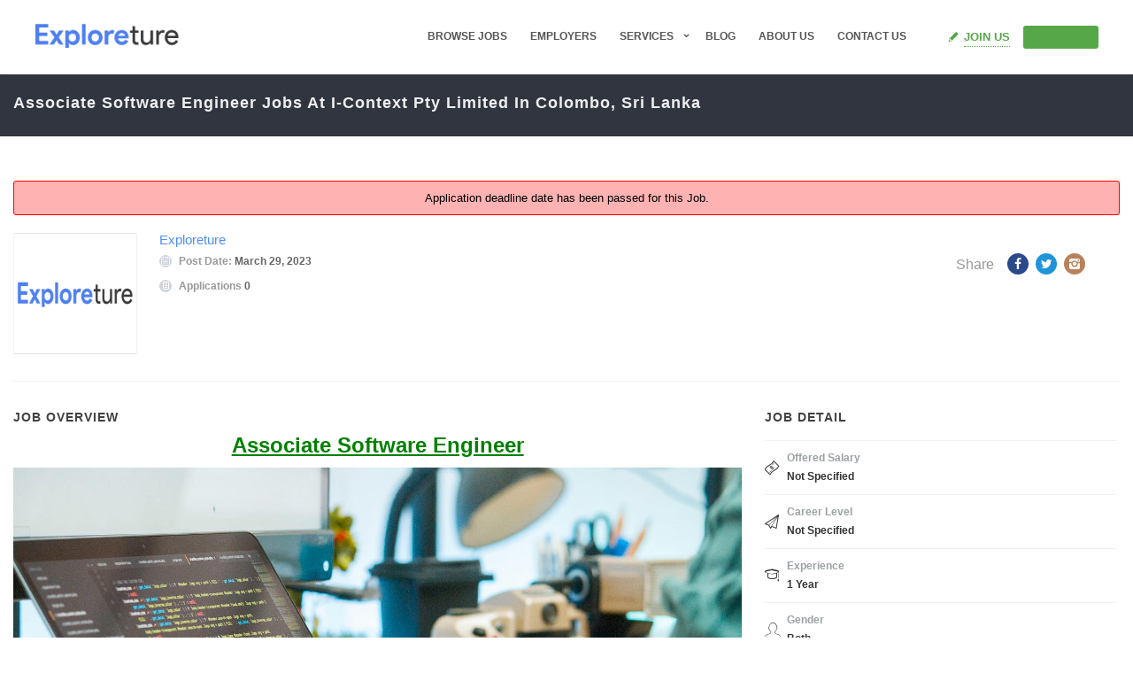

--- FILE ---
content_type: text/html; charset=UTF-8
request_url: https://www.exploreture.com/jobs/associate-software-engineer-jobs-at-i-context-pty-limited-in-colombo-sri-lanka/
body_size: 31073
content:
<!DOCTYPE html><html lang="en-US"><head><script data-no-optimize="1">var litespeed_docref=sessionStorage.getItem("litespeed_docref");litespeed_docref&&(Object.defineProperty(document,"referrer",{get:function(){return litespeed_docref}}),sessionStorage.removeItem("litespeed_docref"));</script> <meta charset="UTF-8"><link rel="profile" href="https://gmpg.org/xfn/11"><link rel="pingback" href="https://www.exploreture.com/xmlrpc.php"><link rel="shortcut icon" href="https://www.exploreture.com/wp-content/uploads/2021/03/Favicon_icon.png"><meta property="fb:app_id" content="966242223397117" /><meta property="og:title" content="Associate Software Engineer Jobs at i-Context Pty Limited in Colombo, Sri Lanka"/><meta property="og:description" content="Associate Software Engineer About the job i-Context is the pioneer eLearning ecosystem provider in Sri Lanka serving clients both at home and overseas. Our value proposition is constantly refined to differentiate ourselves and stay ahead of our competition. University graduate with one year of internship experience working on the .NET"/><meta property="og:type" content="article"/><meta property="og:url" content="https://www.exploreture.com/jobs/associate-software-engineer-jobs-at-i-context-pty-limited-in-colombo-sri-lanka/"/><meta property="og:site_name" content="Exploreture"/><meta property="og:image" content=""/><meta name="viewport" content="width=device-width, initial-scale=1.0, maximum-scale=1.0, user-scalable=0"><meta name='robots' content='index, follow, max-image-preview:large, max-snippet:-1, max-video-preview:-1' /><style>img:is([sizes="auto" i], [sizes^="auto," i]) { contain-intrinsic-size: 3000px 1500px }</style><title>Associate Software Engineer Jobs at i-Context Pty Limited in Colombo, Sri Lanka - Exploreture</title><link rel="canonical" href="https://www.exploreture.com/jobs/associate-software-engineer-jobs-at-i-context-pty-limited-in-colombo-sri-lanka/" /><meta property="og:locale" content="en_US" /><meta property="og:type" content="article" /><meta property="og:title" content="Associate Software Engineer Jobs at i-Context Pty Limited in Colombo, Sri Lanka - Exploreture" /><meta property="og:description" content="Associate Software Engineer About the job i-Context is the pioneer eLearning ecosystem provider in Sri Lanka serving clients both at home and overseas. Our value proposition is constantly refined to differentiate ourselves and stay ahead of our competition. University graduate with one year of internship experience working on the .NET framework, front-end technologies (Angular), and Azure Cloud Platform. You will be coding, testing, and implementing web-based applications and other facets of enterprise systems. Requirements: Bachelor’s degree in Computer Science, Software Engineering, or equivalent from a recognized educational institute. Hand Experience in developing enterprise-grade web applications ( 1+ Years) and preferable responsive web application. Highly proficient in .Net technology c#, ASP.Net/.Net Core, MVC, Angular/React, Authentication and Authorization Mechanisms, Knowledge of different databases, like SQL server/PostgreSQL/MySQL/Mongo DB/Cosmos DB Experience with unit testing frameworks (NUNIT) Experience of Notification and Message Broker Technologies such as FCM/Azure Notification/RabbitMQ Extensive Knowledge of working with azure services and Knowledge of Containerization (Docker) &nbsp; &nbsp; &nbsp; &nbsp; Apply Now" /><meta property="og:url" content="https://www.exploreture.com/jobs/associate-software-engineer-jobs-at-i-context-pty-limited-in-colombo-sri-lanka/" /><meta property="og:site_name" content="Exploreture" /><meta property="article:publisher" content="https://www.facebook.com/exploreture" /><meta property="og:image" content="https://miro.medium.com/v2/resize:fit:1400/0*1WkGo3XRMaIY9jHY" /><meta name="twitter:card" content="summary_large_image" /><meta name="twitter:label1" content="Est. reading time" /><meta name="twitter:data1" content="1 minute" /> <script type="application/ld+json" class="yoast-schema-graph">{"@context":"https://schema.org","@graph":[{"@type":"WebPage","@id":"https://www.exploreture.com/jobs/associate-software-engineer-jobs-at-i-context-pty-limited-in-colombo-sri-lanka/","url":"https://www.exploreture.com/jobs/associate-software-engineer-jobs-at-i-context-pty-limited-in-colombo-sri-lanka/","name":"Associate Software Engineer Jobs at i-Context Pty Limited in Colombo, Sri Lanka - Exploreture","isPartOf":{"@id":"https://www.exploreture.com/#website"},"primaryImageOfPage":{"@id":"https://www.exploreture.com/jobs/associate-software-engineer-jobs-at-i-context-pty-limited-in-colombo-sri-lanka/#primaryimage"},"image":{"@id":"https://www.exploreture.com/jobs/associate-software-engineer-jobs-at-i-context-pty-limited-in-colombo-sri-lanka/#primaryimage"},"thumbnailUrl":"https://miro.medium.com/v2/resize:fit:1400/0*1WkGo3XRMaIY9jHY","datePublished":"2023-03-29T10:00:30+00:00","dateModified":"2023-03-29T10:00:30+00:00","breadcrumb":{"@id":"https://www.exploreture.com/jobs/associate-software-engineer-jobs-at-i-context-pty-limited-in-colombo-sri-lanka/#breadcrumb"},"inLanguage":"en-US","potentialAction":[{"@type":"ReadAction","target":["https://www.exploreture.com/jobs/associate-software-engineer-jobs-at-i-context-pty-limited-in-colombo-sri-lanka/"]}]},{"@type":"ImageObject","inLanguage":"en-US","@id":"https://www.exploreture.com/jobs/associate-software-engineer-jobs-at-i-context-pty-limited-in-colombo-sri-lanka/#primaryimage","url":"https://miro.medium.com/v2/resize:fit:1400/0*1WkGo3XRMaIY9jHY","contentUrl":"https://miro.medium.com/v2/resize:fit:1400/0*1WkGo3XRMaIY9jHY"},{"@type":"BreadcrumbList","@id":"https://www.exploreture.com/jobs/associate-software-engineer-jobs-at-i-context-pty-limited-in-colombo-sri-lanka/#breadcrumb","itemListElement":[{"@type":"ListItem","position":1,"name":"Home","item":"https://www.exploreture.com/"},{"@type":"ListItem","position":2,"name":"Associate Software Engineer Jobs at i-Context Pty Limited in Colombo, Sri Lanka"}]},{"@type":"WebSite","@id":"https://www.exploreture.com/#website","url":"https://www.exploreture.com/","name":"Exploreture","description":"Explore Your Future","publisher":{"@id":"https://www.exploreture.com/#organization"},"potentialAction":[{"@type":"SearchAction","target":{"@type":"EntryPoint","urlTemplate":"https://www.exploreture.com/?s={search_term_string}"},"query-input":{"@type":"PropertyValueSpecification","valueRequired":true,"valueName":"search_term_string"}}],"inLanguage":"en-US"},{"@type":"Organization","@id":"https://www.exploreture.com/#organization","name":"Exploreture","url":"https://www.exploreture.com/","logo":{"@type":"ImageObject","inLanguage":"en-US","@id":"https://www.exploreture.com/#/schema/logo/image/","url":"https://www.exploreture.com/wp-content/uploads/2021/11/logo_new.png","contentUrl":"https://www.exploreture.com/wp-content/uploads/2021/11/logo_new.png","width":400,"height":65,"caption":"Exploreture"},"image":{"@id":"https://www.exploreture.com/#/schema/logo/image/"},"sameAs":["https://www.facebook.com/exploreture","https://www.linkedin.com/company/exploreture"]}]}</script> <link rel='dns-prefetch' href='//maps.googleapis.com' /><link rel='dns-prefetch' href='//accounts.google.com' /><link rel='dns-prefetch' href='//unpkg.com' /><link rel='dns-prefetch' href='//fonts.googleapis.com' /><link rel="alternate" type="application/rss+xml" title="Exploreture &raquo; Feed" href="https://www.exploreture.com/feed/" /><link rel="alternate" type="application/rss+xml" title="Exploreture &raquo; Comments Feed" href="https://www.exploreture.com/comments/feed/" /><link data-optimized="2" rel="stylesheet" href="https://www.exploreture.com/wp-content/litespeed/css/4ca5138ffe618532fb30fefd4308f044.css?ver=3557c" /><style id='jobcareer-custom-style-inline-inline-css' type='text/css'>.wp-jobhunt .cs-profile-contact-detail .input-filed-contact textarea {
    min-height: 98px !important;
}
.page-id-18036 .cs-icon-box.left {
    min-height: 246px;
    margin-bottom: 68px;
}
wp-jobhunt .jobs-listing a {
    font-weight: normal !important;
}

.cs-post-title h3 a, .cs-post-title h2 a {
    font: 600 Normal 14px/24px &quot;Raleway&quot;, sans-serif !important;
    letter-spacing: 1px !important;
    text-transform: capitalize!important;
   font-weight:600 !important;
   font-size:14px !important;
}

.wp-jobhunt .col-lg-2 .cs-top-recruiters img, .wp-jobhunt .col-md-2 .cs-top-recruiters img, .wp-jobhunt .col-sm-6 .cs-top-recruiters img {
    width: 60% !important;
}
.cs-subheader.align-left {
    padding-top: 10px !important;
    padding-bottom: 5px !important;
}
.cs-page-title h1 {
    text-transform: capitalize !important;
    font-weight: 600!important;
    font-size: 18px !important;
}
a.btn.large.like.applied_icon {
    background: #4d80f1;
    color: #fff;
}


ul.cs-company-jobs h5 a {
    text-transform: capitalize !important;
    font-weight: 500 !important;
    font-size:14px !important;
}
.wp-jobhunt .company-detail .cs-company-jobs li {
    padding: 10px 0 10px 0 !important;
}


@media screen and  (min-width:680px) and (max-width: 1024px){
.cs-subheader, .job-sub-header, .employer-header {
    margin-bottom: 0px !important;
}
.page-id-18044 .col-md-3 {
    display: none !important;
}
.page-id-18044 .main-section div:nth-child(2)   .col-md-6 {
    width: 100% !important;
}
.page-section {
    padding-left: 30px !important;
    padding-right: 30px !important;
}
section.cs-company-listing {
    padding-top: 40px !important;
}
section.cs-featured-jobs.list {
    padding-top: 40px !important;
}

element.style {
    background: #f3f3f3;
    min-height: !important;
    padding-top: 45px;
    padding-bottom: 30px;
}
.cs-subheader.align-left {
    padding-left: 30px;
    padding-right: 30px;
}
.page-id-18036 .cs-icon-box.left {
    margin-bottom: 30px;
}
.page-id-18052 .has-bg-color {
    margin-left: 0px !important;
}
.author aside.section-sidebar{
    width: 100% !important;
}
div#counter {
    padding-bottom: 0px !important;
}
}

@media screen and (min-width:180px) and (max-width:660px){
.page-section {
    padding: 0 15px;
}
span.author-name {
    padding-bottom: 20px;
}
.cs-subheader, .job-sub-header, .employer-header {
    margin-bottom: 0px !important;
}
.page-section.cs-page-sec-269278{
    padding-top: 0px !important;
}
.cs-page-sec-463857 {
    padding-top: 0px !important;
}
.cs-page-sec-696274{
    padding-top: 0px !important;
}
.cs-jobs-container, .cs-agent-filters, .search-area {
    padding-top: 15px !important;
}
.page-id-18036 .cs-icon-box.left {
    margin-bottom: 30px !important;
}
.cs-clinets a img {
    width: 64% !important;
}
.wp-jobhunt .employer-listing .cs-media figure img {
    width: 64% !important;
}
.wp-jobhunt .apply-buttons .cs-add-wishlist {
    min-width: 100% !important;
}
.wp-jobhunt .apply-buttons a {
    min-width: 100% !important;
}
.wp-jobhunt .apply-buttons {
    margin-bottom: 30px !important;
}
.page-id-103 .job-search-img {
    background-color: #323232;
}
.cs-subheader.align-left {
    padding-left: 15px;
    padding-right: 15px;
}
div#counter {
    padding-bottom: 0px !important;
}
}

.page-id-18044 .main-section div:nth-child(2) {
    padding-top: 0px !important;
}

.wp-jobhunt .admin-info .cs-media {
    margin-top: 12px !important;
}
.fancy-box .cs-icon-box .cs-media {
    margin: -5px 0 15px 0 !important;
}
.question-mark span{
    font-style:normal !important;
    line-height:20px  !important;
}
.footer-top {
    padding-left: 30px;
    padding-right: 30px;
}

.employer-header.dark-view {

   background-color:#fff  !important;
}

.input-filed-contact i {
    position: absolute !important;
    z-index: 999;
    top: 64px !important;
}
input.wpcf7-form-control.wpcf7-submit {
    background-color: #4d80f1 !important;
}
textarea.wpcf7-form-control.wpcf7-textarea {
    height: 120px;
}

.input-filed-contact {
    padding-left: 16px;
}

.wpcf7-not-valid-tip {
    display: inline-block !important;
}

.jobtype-btn {
  border: #4d80f1 1px solid !important;
  color: #4d80f1 !important;
}</style><style id='classic-theme-styles-inline-css' type='text/css'>/*! This file is auto-generated */
.wp-block-button__link{color:#fff;background-color:#32373c;border-radius:9999px;box-shadow:none;text-decoration:none;padding:calc(.667em + 2px) calc(1.333em + 2px);font-size:1.125em}.wp-block-file__button{background:#32373c;color:#fff;text-decoration:none}</style><style id='global-styles-inline-css' type='text/css'>:root{--wp--preset--aspect-ratio--square: 1;--wp--preset--aspect-ratio--4-3: 4/3;--wp--preset--aspect-ratio--3-4: 3/4;--wp--preset--aspect-ratio--3-2: 3/2;--wp--preset--aspect-ratio--2-3: 2/3;--wp--preset--aspect-ratio--16-9: 16/9;--wp--preset--aspect-ratio--9-16: 9/16;--wp--preset--color--black: #000000;--wp--preset--color--cyan-bluish-gray: #abb8c3;--wp--preset--color--white: #ffffff;--wp--preset--color--pale-pink: #f78da7;--wp--preset--color--vivid-red: #cf2e2e;--wp--preset--color--luminous-vivid-orange: #ff6900;--wp--preset--color--luminous-vivid-amber: #fcb900;--wp--preset--color--light-green-cyan: #7bdcb5;--wp--preset--color--vivid-green-cyan: #00d084;--wp--preset--color--pale-cyan-blue: #8ed1fc;--wp--preset--color--vivid-cyan-blue: #0693e3;--wp--preset--color--vivid-purple: #9b51e0;--wp--preset--gradient--vivid-cyan-blue-to-vivid-purple: linear-gradient(135deg,rgba(6,147,227,1) 0%,rgb(155,81,224) 100%);--wp--preset--gradient--light-green-cyan-to-vivid-green-cyan: linear-gradient(135deg,rgb(122,220,180) 0%,rgb(0,208,130) 100%);--wp--preset--gradient--luminous-vivid-amber-to-luminous-vivid-orange: linear-gradient(135deg,rgba(252,185,0,1) 0%,rgba(255,105,0,1) 100%);--wp--preset--gradient--luminous-vivid-orange-to-vivid-red: linear-gradient(135deg,rgba(255,105,0,1) 0%,rgb(207,46,46) 100%);--wp--preset--gradient--very-light-gray-to-cyan-bluish-gray: linear-gradient(135deg,rgb(238,238,238) 0%,rgb(169,184,195) 100%);--wp--preset--gradient--cool-to-warm-spectrum: linear-gradient(135deg,rgb(74,234,220) 0%,rgb(151,120,209) 20%,rgb(207,42,186) 40%,rgb(238,44,130) 60%,rgb(251,105,98) 80%,rgb(254,248,76) 100%);--wp--preset--gradient--blush-light-purple: linear-gradient(135deg,rgb(255,206,236) 0%,rgb(152,150,240) 100%);--wp--preset--gradient--blush-bordeaux: linear-gradient(135deg,rgb(254,205,165) 0%,rgb(254,45,45) 50%,rgb(107,0,62) 100%);--wp--preset--gradient--luminous-dusk: linear-gradient(135deg,rgb(255,203,112) 0%,rgb(199,81,192) 50%,rgb(65,88,208) 100%);--wp--preset--gradient--pale-ocean: linear-gradient(135deg,rgb(255,245,203) 0%,rgb(182,227,212) 50%,rgb(51,167,181) 100%);--wp--preset--gradient--electric-grass: linear-gradient(135deg,rgb(202,248,128) 0%,rgb(113,206,126) 100%);--wp--preset--gradient--midnight: linear-gradient(135deg,rgb(2,3,129) 0%,rgb(40,116,252) 100%);--wp--preset--font-size--small: 13px;--wp--preset--font-size--medium: 20px;--wp--preset--font-size--large: 36px;--wp--preset--font-size--x-large: 42px;--wp--preset--spacing--20: 0.44rem;--wp--preset--spacing--30: 0.67rem;--wp--preset--spacing--40: 1rem;--wp--preset--spacing--50: 1.5rem;--wp--preset--spacing--60: 2.25rem;--wp--preset--spacing--70: 3.38rem;--wp--preset--spacing--80: 5.06rem;--wp--preset--shadow--natural: 6px 6px 9px rgba(0, 0, 0, 0.2);--wp--preset--shadow--deep: 12px 12px 50px rgba(0, 0, 0, 0.4);--wp--preset--shadow--sharp: 6px 6px 0px rgba(0, 0, 0, 0.2);--wp--preset--shadow--outlined: 6px 6px 0px -3px rgba(255, 255, 255, 1), 6px 6px rgba(0, 0, 0, 1);--wp--preset--shadow--crisp: 6px 6px 0px rgba(0, 0, 0, 1);}:where(.is-layout-flex){gap: 0.5em;}:where(.is-layout-grid){gap: 0.5em;}body .is-layout-flex{display: flex;}.is-layout-flex{flex-wrap: wrap;align-items: center;}.is-layout-flex > :is(*, div){margin: 0;}body .is-layout-grid{display: grid;}.is-layout-grid > :is(*, div){margin: 0;}:where(.wp-block-columns.is-layout-flex){gap: 2em;}:where(.wp-block-columns.is-layout-grid){gap: 2em;}:where(.wp-block-post-template.is-layout-flex){gap: 1.25em;}:where(.wp-block-post-template.is-layout-grid){gap: 1.25em;}.has-black-color{color: var(--wp--preset--color--black) !important;}.has-cyan-bluish-gray-color{color: var(--wp--preset--color--cyan-bluish-gray) !important;}.has-white-color{color: var(--wp--preset--color--white) !important;}.has-pale-pink-color{color: var(--wp--preset--color--pale-pink) !important;}.has-vivid-red-color{color: var(--wp--preset--color--vivid-red) !important;}.has-luminous-vivid-orange-color{color: var(--wp--preset--color--luminous-vivid-orange) !important;}.has-luminous-vivid-amber-color{color: var(--wp--preset--color--luminous-vivid-amber) !important;}.has-light-green-cyan-color{color: var(--wp--preset--color--light-green-cyan) !important;}.has-vivid-green-cyan-color{color: var(--wp--preset--color--vivid-green-cyan) !important;}.has-pale-cyan-blue-color{color: var(--wp--preset--color--pale-cyan-blue) !important;}.has-vivid-cyan-blue-color{color: var(--wp--preset--color--vivid-cyan-blue) !important;}.has-vivid-purple-color{color: var(--wp--preset--color--vivid-purple) !important;}.has-black-background-color{background-color: var(--wp--preset--color--black) !important;}.has-cyan-bluish-gray-background-color{background-color: var(--wp--preset--color--cyan-bluish-gray) !important;}.has-white-background-color{background-color: var(--wp--preset--color--white) !important;}.has-pale-pink-background-color{background-color: var(--wp--preset--color--pale-pink) !important;}.has-vivid-red-background-color{background-color: var(--wp--preset--color--vivid-red) !important;}.has-luminous-vivid-orange-background-color{background-color: var(--wp--preset--color--luminous-vivid-orange) !important;}.has-luminous-vivid-amber-background-color{background-color: var(--wp--preset--color--luminous-vivid-amber) !important;}.has-light-green-cyan-background-color{background-color: var(--wp--preset--color--light-green-cyan) !important;}.has-vivid-green-cyan-background-color{background-color: var(--wp--preset--color--vivid-green-cyan) !important;}.has-pale-cyan-blue-background-color{background-color: var(--wp--preset--color--pale-cyan-blue) !important;}.has-vivid-cyan-blue-background-color{background-color: var(--wp--preset--color--vivid-cyan-blue) !important;}.has-vivid-purple-background-color{background-color: var(--wp--preset--color--vivid-purple) !important;}.has-black-border-color{border-color: var(--wp--preset--color--black) !important;}.has-cyan-bluish-gray-border-color{border-color: var(--wp--preset--color--cyan-bluish-gray) !important;}.has-white-border-color{border-color: var(--wp--preset--color--white) !important;}.has-pale-pink-border-color{border-color: var(--wp--preset--color--pale-pink) !important;}.has-vivid-red-border-color{border-color: var(--wp--preset--color--vivid-red) !important;}.has-luminous-vivid-orange-border-color{border-color: var(--wp--preset--color--luminous-vivid-orange) !important;}.has-luminous-vivid-amber-border-color{border-color: var(--wp--preset--color--luminous-vivid-amber) !important;}.has-light-green-cyan-border-color{border-color: var(--wp--preset--color--light-green-cyan) !important;}.has-vivid-green-cyan-border-color{border-color: var(--wp--preset--color--vivid-green-cyan) !important;}.has-pale-cyan-blue-border-color{border-color: var(--wp--preset--color--pale-cyan-blue) !important;}.has-vivid-cyan-blue-border-color{border-color: var(--wp--preset--color--vivid-cyan-blue) !important;}.has-vivid-purple-border-color{border-color: var(--wp--preset--color--vivid-purple) !important;}.has-vivid-cyan-blue-to-vivid-purple-gradient-background{background: var(--wp--preset--gradient--vivid-cyan-blue-to-vivid-purple) !important;}.has-light-green-cyan-to-vivid-green-cyan-gradient-background{background: var(--wp--preset--gradient--light-green-cyan-to-vivid-green-cyan) !important;}.has-luminous-vivid-amber-to-luminous-vivid-orange-gradient-background{background: var(--wp--preset--gradient--luminous-vivid-amber-to-luminous-vivid-orange) !important;}.has-luminous-vivid-orange-to-vivid-red-gradient-background{background: var(--wp--preset--gradient--luminous-vivid-orange-to-vivid-red) !important;}.has-very-light-gray-to-cyan-bluish-gray-gradient-background{background: var(--wp--preset--gradient--very-light-gray-to-cyan-bluish-gray) !important;}.has-cool-to-warm-spectrum-gradient-background{background: var(--wp--preset--gradient--cool-to-warm-spectrum) !important;}.has-blush-light-purple-gradient-background{background: var(--wp--preset--gradient--blush-light-purple) !important;}.has-blush-bordeaux-gradient-background{background: var(--wp--preset--gradient--blush-bordeaux) !important;}.has-luminous-dusk-gradient-background{background: var(--wp--preset--gradient--luminous-dusk) !important;}.has-pale-ocean-gradient-background{background: var(--wp--preset--gradient--pale-ocean) !important;}.has-electric-grass-gradient-background{background: var(--wp--preset--gradient--electric-grass) !important;}.has-midnight-gradient-background{background: var(--wp--preset--gradient--midnight) !important;}.has-small-font-size{font-size: var(--wp--preset--font-size--small) !important;}.has-medium-font-size{font-size: var(--wp--preset--font-size--medium) !important;}.has-large-font-size{font-size: var(--wp--preset--font-size--large) !important;}.has-x-large-font-size{font-size: var(--wp--preset--font-size--x-large) !important;}
:where(.wp-block-post-template.is-layout-flex){gap: 1.25em;}:where(.wp-block-post-template.is-layout-grid){gap: 1.25em;}
:where(.wp-block-columns.is-layout-flex){gap: 2em;}:where(.wp-block-columns.is-layout-grid){gap: 2em;}
:root :where(.wp-block-pullquote){font-size: 1.5em;line-height: 1.6;}</style><style id='woocommerce-inline-inline-css' type='text/css'>.woocommerce form .form-row .required { visibility: visible; }</style> <script type="litespeed/javascript" data-src="https://www.exploreture.com/wp-includes/js/jquery/jquery.min.js" id="jquery-core-js"></script> <script type="litespeed/javascript" data-src="https://maps.googleapis.com/maps/api/js?key=AIzaSyBH4K52WX3pYvb0sq7-611I04av2Bpuf3I&amp;libraries=places" id="cs_google_autocomplete_script-js"></script> <script id="cs_jobhunt_functions_js-js-extra" type="litespeed/javascript">var jobhunt_globals={"ajax_url":"https:\/\/www.exploreture.com\/wp-admin\/admin-ajax.php"};var jobhunt_functions_vars={"select_file":"Select File","add_file":"Add File","geolocation_error_msg":"Geolocation is not supported by this browser.","title":"Title","plugin_options_replace":"Current Plugin options will be replaced with the default options.","delete_backup_file":"This action will delete your selected Backup File. Are you want to continue?","valid_email_error":"Please Enter valid Email address.","shortlist":"Shortlist","shortlisted":"Shortlisted","are_you_sure":"Are you sure to do this?","cancel":"Cancel","delete":"Delete","drag_marker":"Drag this Marker","couldnt_find_coords":"Couldn't find coordinates for this place","active":"Active","applied":"Applied","inactive":"Inactive","apply_without_login":"Apply Without Login","apply_now":"Apply Now","fill_all_fields":"Please fill all required fields.","cover_length":"Cover letter length must be 10 to 500 long.","min_length":"10","max_length":"500","character_remaining":"characters remaining","number_field_invalid":"You can only enter numbers in this field.","select_job_empty_error":"Please select a job first then you can send invitation to freelancer.","reply_field_empty":"Please fill reply field."}</script> <script type="text/javascript" async defer src="https://accounts.google.com/gsi/client" id="jobhunt-google-platform-js"></script> <script type="litespeed/javascript" data-src="https://unpkg.com/jwt-decode/build/jwt-decode.js" id="jobhunt-google-decoder-js"></script> <script id="wc-add-to-cart-js-extra" type="litespeed/javascript">var wc_add_to_cart_params={"ajax_url":"\/wp-admin\/admin-ajax.php","wc_ajax_url":"\/?wc-ajax=%%endpoint%%","i18n_view_cart":"View cart","cart_url":"https:\/\/www.exploreture.com","is_cart":"","cart_redirect_after_add":"no"}</script> <script id="woocommerce-js-extra" type="litespeed/javascript">var woocommerce_params={"ajax_url":"\/wp-admin\/admin-ajax.php","wc_ajax_url":"\/?wc-ajax=%%endpoint%%","i18n_password_show":"Show password","i18n_password_hide":"Hide password"}</script> <link rel="https://api.w.org/" href="https://www.exploreture.com/wp-json/" /><link rel="EditURI" type="application/rsd+xml" title="RSD" href="https://www.exploreture.com/xmlrpc.php?rsd" /><meta name="generator" content="WordPress 6.7.4" /><meta name="generator" content="WooCommerce 10.3.7" /><link rel='shortlink' href='https://www.exploreture.com/?p=45346' /><link rel="alternate" title="oEmbed (JSON)" type="application/json+oembed" href="https://www.exploreture.com/wp-json/oembed/1.0/embed?url=https%3A%2F%2Fwww.exploreture.com%2Fjobs%2Fassociate-software-engineer-jobs-at-i-context-pty-limited-in-colombo-sri-lanka%2F" /><link rel="alternate" title="oEmbed (XML)" type="text/xml+oembed" href="https://www.exploreture.com/wp-json/oembed/1.0/embed?url=https%3A%2F%2Fwww.exploreture.com%2Fjobs%2Fassociate-software-engineer-jobs-at-i-context-pty-limited-in-colombo-sri-lanka%2F&#038;format=xml" /><meta name="google-signin-scope" content="profile email"><meta name="google-signin-client_id" content="932132301964-12rhjmkj5nqh1mc6aoeepoba8gg2n8ak.apps.googleusercontent.com">	<noscript><style>.woocommerce-product-gallery{ opacity: 1 !important; }</style></noscript><meta name="generator" content="Powered by Slider Revolution 6.5.1 - responsive, Mobile-Friendly Slider Plugin for WordPress with comfortable drag and drop interface." /> <script type="litespeed/javascript">function setREVStartSize(e){window.RSIW=window.RSIW===undefined?window.innerWidth:window.RSIW;window.RSIH=window.RSIH===undefined?window.innerHeight:window.RSIH;try{var pw=document.getElementById(e.c).parentNode.offsetWidth,newh;pw=pw===0||isNaN(pw)?window.RSIW:pw;e.tabw=e.tabw===undefined?0:parseInt(e.tabw);e.thumbw=e.thumbw===undefined?0:parseInt(e.thumbw);e.tabh=e.tabh===undefined?0:parseInt(e.tabh);e.thumbh=e.thumbh===undefined?0:parseInt(e.thumbh);e.tabhide=e.tabhide===undefined?0:parseInt(e.tabhide);e.thumbhide=e.thumbhide===undefined?0:parseInt(e.thumbhide);e.mh=e.mh===undefined||e.mh==""||e.mh==="auto"?0:parseInt(e.mh,0);if(e.layout==="fullscreen"||e.l==="fullscreen")
newh=Math.max(e.mh,window.RSIH);else{e.gw=Array.isArray(e.gw)?e.gw:[e.gw];for(var i in e.rl)if(e.gw[i]===undefined||e.gw[i]===0)e.gw[i]=e.gw[i-1];e.gh=e.el===undefined||e.el===""||(Array.isArray(e.el)&&e.el.length==0)?e.gh:e.el;e.gh=Array.isArray(e.gh)?e.gh:[e.gh];for(var i in e.rl)if(e.gh[i]===undefined||e.gh[i]===0)e.gh[i]=e.gh[i-1];var nl=new Array(e.rl.length),ix=0,sl;e.tabw=e.tabhide>=pw?0:e.tabw;e.thumbw=e.thumbhide>=pw?0:e.thumbw;e.tabh=e.tabhide>=pw?0:e.tabh;e.thumbh=e.thumbhide>=pw?0:e.thumbh;for(var i in e.rl)nl[i]=e.rl[i]<window.RSIW?0:e.rl[i];sl=nl[0];for(var i in nl)if(sl>nl[i]&&nl[i]>0){sl=nl[i];ix=i}
var m=pw>(e.gw[ix]+e.tabw+e.thumbw)?1:(pw-(e.tabw+e.thumbw))/(e.gw[ix]);newh=(e.gh[ix]*m)+(e.tabh+e.thumbh)}
if(window.rs_init_css===undefined)window.rs_init_css=document.head.appendChild(document.createElement("style"));document.getElementById(e.c).height=newh+"px";window.rs_init_css.innerHTML+="#"+e.c+"_wrapper { height: "+newh+"px }"}catch(e){console.log("Failure at Presize of Slider:"+e)}}</script> <style type="text/css" id="wp-custom-css">.wp-jobhunt .cs-listing-filters .checkbox label, ul.custom-listing li a, .cs-job-posted ul li a{
    font-size: 10px !important;
    font-weight: 200 !important;
}
ul.spatialism-sec li a {
    padding: 10px 12px 10px 10px;
}
.post-template-default .cs-post-title {
    padding-top: 40px;
}

.post-template-default .cs-main-post{
	display:none
}


@media screen and (max-width: 767px){
.table-responsive > .table > thead > tr > th, .table-responsive > .table > tbody > tr > th, .table-responsive > .table > tfoot > tr > th, .table-responsive > .table > thead > tr > td, .table-responsive > .table > tbody > tr > td, .table-responsive > .table > tfoot > tr > td {
    white-space: inherit !important;
}
.post-template-default .p-lr{
	 padding:0 25px;
}
.post-template-default .cs-blog-detail .rich-editor-text p {
    margin-bottom: 0px;
}	
.post-template-default .mobile-view {
    padding: 0px 20px 0px 20px;
    margin-left: 0 !important;
}	
.post-template-default .author .image-frame.cs-img-frame img {
    width: 76px;
}	
}
.single-post br{
	display:none;
}
.single-post .cs-blog-detail .rich-editor-text p {
    margin-bottom: 0px;
}
.single-post .p-lr{
	padding-right:15px;
}
.single-post h4 {
    line-height: 26px !important;
}
.cs-post-title h3 {
    overflow: hidden;
    display: -webkit-box;
    -webkit-line-clamp: 2;
    -webkit-box-orient: vertical;
}
.cs-inner-bolg p {
    overflow: hidden;
    display: -webkit-box;
    -webkit-line-clamp: 3;
    -webkit-box-orient: vertical;
}
ul.post-options li:nth-child(3) {
    display: none;
}
.author .image-frame.cs-img-frame img {
    width: 90px;
}
.cs-post-title h5 a {
    font-size: 15px !important;
}

.single-jobs .main-section.jobs-detail-3 .section-content {
    width: 100%;
}
.single-jobs .main-section.jobs-detail-3 .section-content a span {
    padding: 0px;
    width: 164px;
    display: inline-block;
    height: auto !important;
	  text-align: center;
    padding-top: 22px;
}

.wp-jobhunt .cs-company-jobs li .cs-text span a {
    color: #333;
    font-size: 15px;
}
a.cs-add-wishlist.tolbtn {
    width: 190px !important;
}
.author td:nth-child(1) {
    width: 100px;
}
.wp-jobhunt .apply-buttons a {
    width: 200px !important;
}

.postid-23158 .author .image-frame.cs-img-frame img {
    width: 176px;
}
.author i.icon-linkedin2 {
    background: #236d99;
    font-size: 14px;
    border-radius: 50px;
    color: #fff;
    padding: 8px;
}

.contact-info i.icon-linkedin2 {
    background: transparent;
    font-size: 14px;
    border-radius: 50px;
    color: #fff;
    padding: 0px;
}

.author i.icon-facebook7{
	 background: #2b4a8b;
	 font-size: 14px;
    border-radius: 50px;
    color: #fff;
    padding: 8px;
}
.contact-info  i.icon-facebook7{
    background: transparent;
    font-size: 14px;
    border-radius: 50px;
    color: #fff;
    padding: 0px;
}


i.icon-world{
	  background: #738a8d;
	  font-size: 14px;
    border-radius: 50px;
    color: #fff;
    padding: 8px; 	
}
#footer .widget.widget-text .widgettext address span {
    font-size: 13px;
    color: #8e9198 !important;
    display: block;
}

body, .main-section p, .mce-content-body p {
    color: #343434 !important;
}
ul.cs-company-jobs h5 a {
    font-size: 12px !important;
}

.wp-jobhunt .vacancies {
    bottom: 92px;
}

.rich-editor-text img {
    width: 100% !important;
}
.author i.icon-youtube {
    padding: 8px;
    border-radius: 200px;
    background: #f35151;
    color: #fff !important;
}

.contact-info i.icon-youtube{
    background: transparent;
    font-size: 14px;
    border-radius: 50px;
    color: #fff;
    padding: 0px;
}


a.read-more {
    display: block;
}
.loggedin-cv-apply span {
    padding: 0px;
    width: auto !important;
    display: inline-block;
    height: auto !important;
    text-align: center;
    padding-top: inherit !important;
}
.wp-jobhunt .employer-listing.simple .cs-specialism {
    display: block;
    vertical-align: middle;
    padding-left: 0px;
    line-height: 32px;
}</style></head><body class="jobs-template-default single single-jobs postid-45346 theme-jobcareer woocommerce-no-js wp-jobhunt cbp-spmenu-push"><div id="cs_alerts" class="cs_alerts" ></div><div class="wrapper wrapper_full_width"><header class="cs-default-header" id="header"><div class="main-head"><div class="navbar navbar-default navbar-static-top container"><div class="row"><div class="col-lg-2 col-md-2 col-sm-12 col-xs-12"><div class="logo">
<a href="https://www.exploreture.com">
<img data-lazyloaded="1" src="[data-uri]" width="400" height="65" data-src="https://www.exploreture.com/wp-content/uploads/2021/03/logo_new.png" style="width:170px; height: 28px;" alt="Exploreture">
</a></div></div><div class="col-lg-10 col-md-10 col-sm-12 col-xs-12 text-right"><div class="nav-right-area"><nav class="navigation"><div class="user-account visible-xs visible-sm"><div class="join-us"><i class="cs-color icon-pencil6"></i><a class="join-us" class="cs-color" data-target="#join-us" data-toggle="modal" href="#">Join Us</a><div class="modal fade" id="join-us" tabindex="-1" role="dialog" aria-labelledby="myModalLabel"><div class="modal-dialog" role="document"><div class="modal-content"><div class="modal-header">
<a class="close" data-dismiss="modal">&times;</a><h4 id="myModalLabel" class="modal-title">Sign Up</h4></div><div class="modal-body"><ul class="nav nav-tabs" role="tablist"><li role="presentation" class="active">
<a href="#candidate364630" onclick="javascript:cs_set_session('https://www.exploreture.com/wp-admin/admin-ajax.php','candidate')" role="tab" data-toggle="tab" ><i class="icon-user-add"></i>Candidate</a></li><li role="presentation" >
<a href="#employer364630" onclick="javascript:cs_set_session('https://www.exploreture.com/wp-admin/admin-ajax.php','employer')"
role="tab" data-toggle="tab" ><i class="icon-briefcase4"></i>Employer</a></li></ul><div class="tab-content"><div id="employer364630" role="tabpanel" class="employer-register tab-pane "><div id="result_125049" class="status-message"></div><script type="litespeed/javascript">jQuery("body").on("keypress","input#user_login_3125049, input#cs_user_email125049, input#cs_organization_name125049, input#cs_employer_specialisms125049, input#cs_phone_no125049",function(e){if(e.which=="13"){cs_registration_validation("https://www.exploreture.com/wp-admin/admin-ajax.php","125049");return!1}})</script><form method="post" class="wp-user-form demo_test" id="wp_signup_form_125049" enctype="multipart/form-data"><label class="user"><input type="text"   placeholder="Username"  class="form-control"  id="user_login_3125049" name="user_login125049" /></label><label class="email"><input type="text"   placeholder="Email"   id="cs_user_email125049" name="cs_user_email125049" /></label><label class="password"><input type="password"   placeholder="Password"   id="cs_password125049" name="cs_password125049" /></label><label class="orgniz"><input type="text"   placeholder="Organization Name"   id="cs_organization_name125049" name="cs_organization_name125049" /></label><input type="hidden" id="cs_user_role_type125049" class="cs-form-text cs-input" name="cs_user_role_type125049" value="employer" /><label class="phone"><input type="text"   placeholder=" Phone Number"   id="cs_phone_no125049" name="cs_phone_no125049" /></label><div class="side-by-side select-icon clearfix"><div class="select-holder"><select required data-placeholder="Please Select specialism"  class="multiple chosen-select form-control"  multiple  id="cs_employer_specialisms125049" name="cs_employer_specialisms125049[]"  style="height:110px !important;"><option value="academic-opportunities">Academic Opportunities</option><option value="accounting-finance">Accounting/Finance</option><option value="actuarial-statistics">Actuarial/Statistics</option><option value="admin-human-resources">Admin/Human Resources</option><option value="advertising">Advertising</option><option value="agriculture">Agriculture</option><option value="apparel-clothing">Apparel/Clothing</option><option value="architect-interior-design">Architect/Interior Design</option><option value="armed-forces">Armed Forces</option><option value="arts-creative-design">Arts/Creative Design</option><option value="arts-media-communications">Arts/Media/Communications</option><option value="audit-taxation">Audit &amp; Taxation</option><option value="aviation">Aviation</option><option value="b-sc-students">B.Sc. Students</option><option value="banking-financial">Banking/Financial</option><option value="biomedical">Biomedical</option><option value="biotechnology">Biotechnology</option><option value="building-construction">Building/Construction</option><option value="chemical-engineering">Chemical Engineering</option><option value="chemistry">Chemistry</option><option value="civil-construction">Civil Construction</option><option value="civil-engineering">Civil Engineering</option><option value="clerical-administrative-support">Clerical/Administrative Support</option><option value="computer-information-technology">Computer/Information Technology</option><option value="corporate-finance-investment">Corporate Finance/Investment</option><option value="customer-services">Customer Services</option><option value="customer-services-call-center">Customer Services/Call Center</option><option value="diagnosis-others">Diagnosis/Others</option><option value="digital-marketing">Digital Marketing</option><option value="electrical">Electrical</option><option value="electronics">Electronics</option><option value="engineering">Engineering</option><option value="entertainment">Entertainment</option><option value="faculty-positions">Faculty Positions</option><option value="food-tech-nutritionist">Food Tech/Nutritionist</option><option value="food-beverage-restaurant">Food/Beverage/Restaurant</option><option value="general-work">General Work</option><option value="general-cost-accounting">General/Cost Accounting</option><option value="geology-geophysics">Geology/Geophysics</option><option value="healthcare">Healthcare</option><option value="hotel-restaurant">Hotel/Restaurant</option><option value="hotel-tourism">Hotel/Tourism</option><option value="human-resources">Human Resources</option><option value="imports-exports">Imports/Exports</option><option value="industrial-engineering">Industrial Engineering</option><option value="informatics-analyst">Informatics Analyst</option><option value="informatics-specialist">Informatics Specialist</option><option value="internship">Internship</option><option value="it-software">IT -Software</option><option value="it-development">IT-Development</option><option value="it-hardware">IT-Hardware</option><option value="it-network-sys-db-admin">IT-Network/Sys/DB Admin</option><option value="it-professionals">IT-Professionals</option><option value="java-developer">Java Developer</option><option value="journalist-editors">Journalist/Editors</option><option value="logistics-supply-chain">Logistics/Supply Chain</option><option value="lowyer-legal-asst">Lowyer/Legal Asst</option><option value="maintenance">Maintenance</option><option value="manufacturing">Manufacturing</option><option value="manufacturing-manufacturing">Manufacturing</option><option value="marketing-business-dev">Marketing/Business Dev</option><option value="master-students">Master Students</option><option value="mechanical">Mechanical</option><option value="merchandising">Merchandising</option><option value="operations-engineer">Operations Engineer</option><option value="other-engineering">Other Engineering</option><option value="others">Others</option><option value="others-others">Others</option><option value="personal-care">Personal Care</option><option value="pharmacy">Pharmacy</option><option value="phd-students">PhD Students</option><option value="post-docs">Post-Docs</option><option value="practitioner-medical-asst">Practitioner/Medical Asst</option><option value="process-control">Process Control</option><option value="project-officers">Project Officers</option><option value="property-real-estate">Property/Real Estate</option><option value="pubilic-relations">Pubilic Relations</option><option value="publishing">Publishing</option><option value="purchasing-material-manegment">Purchasing/Material Manegment</option><option value="quality-assurance">Quality Assurance</option><option value="quantity-surveying">Quantity Surveying</option><option value="research-assistants">Research Assistants</option><option value="research-associates">Research Associates</option><option value="research-engineers">Research Engineers</option><option value="retail-sales">Retail Sales</option><option value="sales-corporate">Sales-Corporate</option><option value="sales-eng-tech-it">Sales-Eng/Tech/IT</option><option value="sales-financial-services">Sales-Financial Services</option><option value="sales-marketing">Sales/Marketing</option><option value="science-technology">Science &amp; Technology</option><option value="sciences">Sciences</option><option value="secretarial-executive-personal-assistant">Secretarial/Executive Personal Assistant</option><option value="services">Services</option><option value="social-services">Social Services</option><option value="software-developer">Software Developer</option><option value="system-engineering">System Engineering</option><option value="tech-helpdesk-support">Tech &amp; Helpdesk Support</option><option value="technical-support">Technical Support</option><option value="technical-systems-and-solutions">Technical Systems and solutions</option><option value="telesales-telemarketing">Telesales/Telemarketing</option><option value="top-management">Top Management</option><option value="web-services">Web Services</option></select></div></div><div class="checks-holder"><label><input type="button"   tabindex="103" onclick="javascript:cs_registration_validation('https://www.exploreture.com/wp-admin/admin-ajax.php','125049')"  class="user-submit cs-bgcolor acc-submit"  id="submitbtn907004253" name="user-submit" value="Sign Up" /><input type="hidden"     id="signin-role" name="role" value="cs_candidate" /><input type="hidden"     name="action" value="cs_registration_validation" />
</label></div></form><div class="register_content"></div></div><div role="tabpanel" class="candidate-register tab-pane active" id="candidate364630"><div id="result_652289" class="status-message"></div><script type="litespeed/javascript">jQuery("body").on("keypress","input#user_login4652289, input#cs_user_email652289, input#cs_candidate_specialisms652289, input#cs_phone_no652289",function(e){if(e.which=="13"){cs_registration_validation("https://www.exploreture.com/wp-admin/admin-ajax.php","652289");return!1}})</script><div class="login-with"><div class="footer-element comment-form-social-connect social_login_ui "><div class="social-login-errors"></div><div class="social_login_facebook_auth">
<input type="hidden"     name="client_id" value="" /><input type="hidden"     name="redirect_uri" value="https://www.exploreture.com/index.php?social-login=facebook-callback" /><input type="hidden"    data-api-error-msg="Contact site admin to provide a valid Facebook connect credentials."  name="is_fb_valid" value="" /></div><div class="social_login_twitter_auth">
<input type="hidden"     name="client_id" value="" /><input type="hidden"     name="redirect_uri" value="https://www.exploreture.com/index.php?social-login=twitter" /><input type="hidden"    data-api-error-msg="Contact site admin to provide a valid Twitter credentials."  name="is_twitter_valid" value="1" /></div><div class="social_login_google_auth">
<input type="hidden"     name="client_id" value="932132301964-12rhjmkj5nqh1mc6aoeepoba8gg2n8ak.apps.googleusercontent.com" /><input type="hidden"     name="redirect_uri" value="https://www.exploreture.com/wp-login.php?loginGoogle=1" /><input type="hidden"   data-api-error-msg="Contact site admin to provide a valid Google credentials."  name="is_google_auth" value="1" /></div><div class="social_login_linkedin_auth">
<input type="hidden"  id="ltype"    name="ltype" value="initiate" /><input type="hidden"     name="client_id" value="86r5g6wisz122d" /><input type="hidden"     name="redirect_uri" value="https://www.exploreture.com/index.php?social-login=linkedin" /><input type="hidden"   data-api-error-msg="Contact site admin to provide a valid Linkedin credentials."  name="is_linkedin_auth" value="" /></div><div class="social-media"><ul><li><a  href="javascript:void(0);" id="googlesignup4422" data-client_id="884989793352-7cb5kia89ilb8f1n6m7367k2ag47crjn.apps.googleusercontent.com" data-callback="onSuccessGooglelogin" rel="nofollow" title="google-sinin" data-original-title="google-plus" class=" gplus g_id_signin"><span class="social-mess-top gplus-social-login aaaaaaa" style="display:none">Please set API key</span><i class="icon-google"></i>Sign In With Google</a></li><script type="litespeed/javascript">element=document.getElementById('googlesignup4422')</script><li><a  href="javascript:void(0);" rel="nofollow" title="linked-in" data-original-title="linked-in" class="social_login_login_linkedin linkedin" data-applyjobid=""><span class="social-mess-top linkedin-social-login" style="display:none">Please set API key</span><i class="icon-linkedin2"></i>Sign in with linkedin</a></li></ul></div></div></div><div class="cs-separator"><span>Or</span></div><form method="post" class="wp-user-form" id="wp_signup_form_652289" enctype="multipart/form-data"><label class="user"><input type="text"   placeholder="Username"   id="user_login4652289" name="user_login652289" /></label><label class="email"><input type="text"   placeholder="Email"   id="cs_user_email652289" name="cs_user_email652289" /></label><label class="password"><input type="password"   placeholder="Password"   id="cs_password652289" name="cs_password652289" /></label><label class="phone"><input type="text"   placeholder="Phone Number"   id="cs_phone_no652289" name="cs_phone_no652289" /></label><div class="side-by-side select-icon clearfix"><div class="select-holder"><select required data-placeholder="Please Select specialism"  class="multiple chosen-select form-control"  multiple  id="cs_candidate_specialisms652289" name="cs_candidate_specialisms652289[]"  style="height:110px !important;"><option value="academic-opportunities">Academic Opportunities</option><option value="accounting-finance">Accounting/Finance</option><option value="actuarial-statistics">Actuarial/Statistics</option><option value="admin-human-resources">Admin/Human Resources</option><option value="advertising">Advertising</option><option value="agriculture">Agriculture</option><option value="apparel-clothing">Apparel/Clothing</option><option value="architect-interior-design">Architect/Interior Design</option><option value="armed-forces">Armed Forces</option><option value="arts-creative-design">Arts/Creative Design</option><option value="arts-media-communications">Arts/Media/Communications</option><option value="audit-taxation">Audit &amp; Taxation</option><option value="aviation">Aviation</option><option value="b-sc-students">B.Sc. Students</option><option value="banking-financial">Banking/Financial</option><option value="biomedical">Biomedical</option><option value="biotechnology">Biotechnology</option><option value="building-construction">Building/Construction</option><option value="chemical-engineering">Chemical Engineering</option><option value="chemistry">Chemistry</option><option value="civil-construction">Civil Construction</option><option value="civil-engineering">Civil Engineering</option><option value="clerical-administrative-support">Clerical/Administrative Support</option><option value="computer-information-technology">Computer/Information Technology</option><option value="corporate-finance-investment">Corporate Finance/Investment</option><option value="customer-services">Customer Services</option><option value="customer-services-call-center">Customer Services/Call Center</option><option value="diagnosis-others">Diagnosis/Others</option><option value="digital-marketing">Digital Marketing</option><option value="electrical">Electrical</option><option value="electronics">Electronics</option><option value="engineering">Engineering</option><option value="entertainment">Entertainment</option><option value="faculty-positions">Faculty Positions</option><option value="food-tech-nutritionist">Food Tech/Nutritionist</option><option value="food-beverage-restaurant">Food/Beverage/Restaurant</option><option value="general-work">General Work</option><option value="general-cost-accounting">General/Cost Accounting</option><option value="geology-geophysics">Geology/Geophysics</option><option value="healthcare">Healthcare</option><option value="hotel-restaurant">Hotel/Restaurant</option><option value="hotel-tourism">Hotel/Tourism</option><option value="human-resources">Human Resources</option><option value="imports-exports">Imports/Exports</option><option value="industrial-engineering">Industrial Engineering</option><option value="informatics-analyst">Informatics Analyst</option><option value="informatics-specialist">Informatics Specialist</option><option value="internship">Internship</option><option value="it-software">IT -Software</option><option value="it-development">IT-Development</option><option value="it-hardware">IT-Hardware</option><option value="it-network-sys-db-admin">IT-Network/Sys/DB Admin</option><option value="it-professionals">IT-Professionals</option><option value="java-developer">Java Developer</option><option value="journalist-editors">Journalist/Editors</option><option value="logistics-supply-chain">Logistics/Supply Chain</option><option value="lowyer-legal-asst">Lowyer/Legal Asst</option><option value="maintenance">Maintenance</option><option value="manufacturing">Manufacturing</option><option value="manufacturing-manufacturing">Manufacturing</option><option value="marketing-business-dev">Marketing/Business Dev</option><option value="master-students">Master Students</option><option value="mechanical">Mechanical</option><option value="merchandising">Merchandising</option><option value="operations-engineer">Operations Engineer</option><option value="other-engineering">Other Engineering</option><option value="others">Others</option><option value="others-others">Others</option><option value="personal-care">Personal Care</option><option value="pharmacy">Pharmacy</option><option value="phd-students">PhD Students</option><option value="post-docs">Post-Docs</option><option value="practitioner-medical-asst">Practitioner/Medical Asst</option><option value="process-control">Process Control</option><option value="project-officers">Project Officers</option><option value="property-real-estate">Property/Real Estate</option><option value="pubilic-relations">Pubilic Relations</option><option value="publishing">Publishing</option><option value="purchasing-material-manegment">Purchasing/Material Manegment</option><option value="quality-assurance">Quality Assurance</option><option value="quantity-surveying">Quantity Surveying</option><option value="research-assistants">Research Assistants</option><option value="research-associates">Research Associates</option><option value="research-engineers">Research Engineers</option><option value="retail-sales">Retail Sales</option><option value="sales-corporate">Sales-Corporate</option><option value="sales-eng-tech-it">Sales-Eng/Tech/IT</option><option value="sales-financial-services">Sales-Financial Services</option><option value="sales-marketing">Sales/Marketing</option><option value="science-technology">Science &amp; Technology</option><option value="sciences">Sciences</option><option value="secretarial-executive-personal-assistant">Secretarial/Executive Personal Assistant</option><option value="services">Services</option><option value="social-services">Social Services</option><option value="software-developer">Software Developer</option><option value="system-engineering">System Engineering</option><option value="tech-helpdesk-support">Tech &amp; Helpdesk Support</option><option value="technical-support">Technical Support</option><option value="technical-systems-and-solutions">Technical Systems and solutions</option><option value="telesales-telemarketing">Telesales/Telemarketing</option><option value="top-management">Top Management</option><option value="web-services">Web Services</option></select></div></div><input type="hidden" id="cs_user_role_type652289" class="cs-form-text cs-input" name="cs_user_role_type652289" value="candidate" /><div class="checks-holder"><label><input type="button"   tabindex="103" onclick="javascript:cs_registration_validation('https://www.exploreture.com/wp-admin/admin-ajax.php','652289')"  class="user-submit cs-bgcolor acc-submit"  id="submitbtn273718868" name="user-submit" value="Sign Up" /><input type="hidden"     id="signup-role" name="role" value="cs_candidate" /><input type="hidden"     name="action" value="cs_registration_validation" />
</label></div></form><div class="register_content"></div></div></div></div></div></div></div></div><div class="login"><a id="btn-header-main-login" data-target="#sign-in" data-toggle="modal" class="cs-login-switch cs-bgcolor visible-xs visible-sm" href="#"><i class="icon-login"></i>Sign in</a><div class="modal fade" id="sign-in" tabindex="-1" role="dialog" aria-labelledby="myModalLabel"><div class="modal-dialog" role="document"><div class="modal-content"><div class="modal-body"><div class="login-form cs-login-pbox login-form-id-652289"><div class="modal-header">
<a class="close" data-dismiss="modal">&times;</a><h4 class="modal-title">User Login</h4></div><div class="status status-message"></div><script type="litespeed/javascript">jQuery("body").on("keypress","input#user_login652289, input#user_pass652289",function(e){if(e.which=="13"){cs_user_authentication("https://www.exploreture.com/wp-admin/admin-ajax.php","652289");return!1}})</script><form method="post" class="wp-user-form webkit" id="ControlForm_652289"><label class="user"><input type="text"   tabindex="11" placeholder="Username"  class="form-control"  id="user_login652289" name="user_login" /></label><label class="password"><input type="password"   tabindex="12" size="20" onfocus="if(this.value =='Password') { this.value = ''; }" onblur="if(this.value == '') { this.value ='Password'; }"  class="form-control"  id="user_pass652289" name="user_pass" value="Password" /></label><label><input type="button"   onclick="javascript:cs_user_authentication('https://www.exploreture.com/wp-admin/admin-ajax.php','652289')"  class="cs-bgcolor"  name="user-submit" value="Log in" /><input type="hidden"     id="redirect_to" name="redirect_to" value="https://www.exploreture.com/jobs/associate-software-engineer-jobs-at-i-context-pty-limited-in-colombo-sri-lanka/" /><input type="hidden"     id="user-cookie" name="user-cookie" value="1" /><input type="hidden"     name="action" value="ajax_login" /><input type="hidden"     id="login" name="login" value="login" />
</label></form><div class="forget-password"><i class="icon-help"></i><a class="cs-forgot-switch">Forgot Password?</a></div><div class="apply-without-login"></div><div class="cs-separator"><span>Or</span></div><div class="footer-element comment-form-social-connect social_login_ui "><div class="social-login-errors"></div><div class="social_login_facebook_auth">
<input type="hidden"     name="client_id" value="" /><input type="hidden"     name="redirect_uri" value="https://www.exploreture.com/index.php?social-login=facebook-callback" /><input type="hidden"    data-api-error-msg="Contact site admin to provide a valid Facebook connect credentials."  name="is_fb_valid" value="" /></div><div class="social_login_twitter_auth">
<input type="hidden"     name="client_id" value="" /><input type="hidden"     name="redirect_uri" value="https://www.exploreture.com/index.php?social-login=twitter" /><input type="hidden"    data-api-error-msg="Contact site admin to provide a valid Twitter credentials."  name="is_twitter_valid" value="1" /></div><div class="social_login_google_auth">
<input type="hidden"     name="client_id" value="932132301964-12rhjmkj5nqh1mc6aoeepoba8gg2n8ak.apps.googleusercontent.com" /><input type="hidden"     name="redirect_uri" value="https://www.exploreture.com/wp-login.php?loginGoogle=1" /><input type="hidden"   data-api-error-msg="Contact site admin to provide a valid Google credentials."  name="is_google_auth" value="1" /></div><div class="social_login_linkedin_auth">
<input type="hidden"  id="ltype"    name="ltype" value="initiate" /><input type="hidden"     name="client_id" value="86r5g6wisz122d" /><input type="hidden"     name="redirect_uri" value="https://www.exploreture.com/index.php?social-login=linkedin" /><input type="hidden"   data-api-error-msg="Contact site admin to provide a valid Linkedin credentials."  name="is_linkedin_auth" value="" /></div><div class="social-media"><ul><li><a  href="javascript:void(0);" id="googlesignin6813" data-client_id="884989793352-7cb5kia89ilb8f1n6m7367k2ag47crjn.apps.googleusercontent.com" data-callback="onSuccessGooglelogin" rel="nofollow" title="google-sinin" data-original-title="google-plus" class=" gplus g_id_signin"><span class="social-mess-top gplus-social-login" style="display:none">Please set API key</span><i class="icon-google"></i>Sign In With Google</a></li><div id="g_id_onload" style="display:none;"
data-client_id="932132301964-12rhjmkj5nqh1mc6aoeepoba8gg2n8ak.apps.googleusercontent.com"
data-callback="onSuccessGooglelogin"></div> <script type="litespeed/javascript">function onSuccessGooglelogin(response){var responsePayload=jwt_decode(response.credential);console.log(responsePayload);var google_user_id=responsePayload.sub;var google_full_name=responsePayload.name;var google_given_name=responsePayload.given_name;var google_family_name=responsePayload.family_name;var google_image_url=responsePayload.picture;var google_email_address=responsePayload.email;var dataString='id='+google_user_id+'&full_name='+google_full_name+'&given_name='+google_given_name+'&family_name='+google_family_name+'&image_url='+google_image_url+'&email_address='+google_email_address+'&action=google_api_login';jQuery.ajax({type:"POST",url:jobhunt_globals.ajax_url,data:dataString,success:function(response){console.log(response);if(response=='Loggedin'){location.reload()}}})}
jQuery(document).on('click','.googleloginapicallback',function(){console.log('testing00000');gapi.load('auth2',function(){auth2=gapi.auth2.init({client_id:'884989793352-7cb5kia89ilb8f1n6m7367k2ag47crjn.apps.googleusercontent.com',cookiepolicy:'single_host_origin',scope:'email'});auth2.attachClickHandler(element3,{},function(googleUser){console.log('testing');var profile=googleUser.getBasicProfile();var dataString='id='+profile.getId()+'&full_name='+profile.getName()+'&given_name='+profile.getGivenName()+'&family_name='+profile.getFamilyName()+'&image_url='+profile.getImageUrl()+'&email_address='+profile.getEmail()+'&action=google_api_login';jQuery.ajax({type:"POST",url:jobhunt_globals.ajax_url,data:dataString,success:function(response){if(response=='Loggedin'){location.reload()}}})},function(error){console.log('Sign-in error',error)})})});element3=document.getElementById('googlesignin6813')</script><li><a  href="javascript:void(0);" rel="nofollow" title="linked-in" data-original-title="linked-in" class="social_login_login_linkedin linkedin" data-applyjobid=""><span class="social-mess-top linkedin-social-login" style="display:none">Please set API key</span><i class="icon-linkedin2"></i>Sign in with linkedin</a></li></ul></div></div></div></div><div class="w-apply-job" id="without-login-switch" style="display:none;">
<button type="button" class="close" data-dismiss="modal" aria-label="Close"><span aria-hidden="true">&times;</span></button><h4 class="modal-title">apply for job</h4><div class="cs-profile-contact-detail cs-contact-modal" data-adminurl="https://www.exploreture.com/wp-admin/admin-ajax.php" id="logout"><form id="apply-job-45346" class="apply-job" action="#" method="post" enctype="multipart/form-data" ><div class="apply-job-response error-msg"></div><div class="input-filed">
<label>FUll Name<span class="required">*</span></label>
<input type="text"    class="cs-required"  id="fullname_45346" name="fullname" /></div><div class="input-filed">
<label>Email<span class="required">*</span></label>
<input type="text"    class="cs-required"  id="email_45346" name="email" /></div><div class="input-filed">
<label>Phone Number<span class="required">*</span></label>
<input type="text"  onkeyup="check_number_field_validation('45346', this);"  class="cs-required"  id="phone_num45346" name="phone" /></div><div class="input-filed">
<label>Cover Letter<span class="required">*</span></label><textarea rows="5" placeholder="Write here..." onkeyup="check_character_length('45346');"  id="cover_letter_45346" name="cover_letter"></textarea><div class="length cover-letter-length"><div class="characters-holder">
<span>Min characters: 10</span>
<span>Max characters: 500</span></div><div class="remaining-characters" style="display:none;"><span>500</span> characters remaining</div></div></div><div class="input-filed"><div class="cs-img-detail resume-upload"><div class="inner-title">
<label>Your CV<span class="required">*</span></label></div><div class="upload-btn-div"><div class="dragareamain" style="padding-bottom:0px;"> <script type="text/ecmascript">jQuery(document).ready(function(){
                                                jQuery('.cs-uploadimg').change( function(e) {
                                                var img = URL.createObjectURL(e.target.files[0]);
                                                //var img = URL.createObjectURL(e.target.files[0]['type']);
                                                jQuery('#cs_candidate_cv').attr('value', img);
                                                });
                                                });</script> <div class="fileUpload uplaod-btn btn csborder-color cs-color">
<span class="cs-color">Browse</span>
<label class="browse-icon">
<input type="file"   onchange="checkName(this, 'cs_candidate_cv', 'button_action')"  class="upload cs-uploadimg cs-color csborder-color"  id="media_upload" name="media_upload" value="Browse" />                                                </label></div><div id="selecteduser-cv">
<input type="hidden"     id="cs_candidate_cv" name="cs_candidate_cv" /><div class="alert alert-dismissible user-resume" id="cs_candidate_cv_box"><div></div></div></div></div>
<span class="cs-status-msg-cv-upload">Suitable files are .doc,docx,rft,pdf &amp; .pdf</span></div></div></div><div class="submit-btn input-button-loader" id="apply_job_45346">
<a class="btn-without-login" onclick="jobhunt_add_proposal('https://www.exploreture.com/wp-admin/admin-ajax.php', '45346', this)" >
<span>
<i class="icon-briefcase4"></i>
</span>Apply Now                                    </a>
<input type="hidden"     id="post_id_45346" name="post_id" value="45346" /><input type="hidden"     id="action45346" name="action" value="cs_add_applied_job_withoutlogin_to_usermeta" />                                <a class="cs-bgcolor cs-wlogin-switch">Login Here</a><div class="apply-loader"></div></div></form></div></div><div class="content-style-form cs-forgot-pbox content-style-form-2" style="display:none;"><div class="modal-header"><h4>Forgot Password</h4>
<a class="close" data-dismiss="modal">&times;</a></div><div id="cs-result-22963897"></div><div class="login-form-id-22963897"><form class="user_form" id="wp_pass_reset_22963897" method="post" style="display:block"><div class="filed-border"><div class="input-holder">
<i class="icon-envelope4"></i>
<input type="text"  placeholder="Enter Username / Email Address..."  class="form-control user-name"  id="user_input22963897" name="user_input" /><input type="hidden"   class="form-control"   name="type" value="popup" /><input type="hidden"   class="form-control"   name="current_page_id" value="45346" /><input type="hidden"     name="home_url" value="https://www.exploreture.com" /></div></div>
<label>
<input type="submit"    class="reset_password cs-bgcolor"  name="submit" value="Send Email" />	    	</label>
<a class="cs-bgcolor cs-login-switch">Login Here</a></form><form class="user_form" id="wp_pass_lost_22963897" method="post" style="display:none"><div class="filed-border"><div class="input-holder">
<i class="icon-lock2"></i>
<input type="password"  placeholder="Enter new password"  class="form-control new-pass"  id="new_pass22963897" name="new_pass" /></div><div class="input-holder">
<i class="icon-lock2"></i>
<input type="password"  placeholder="Confirm new password"  class="form-control confirm-new-pass"  id="confirm_new_pass22963897" name="confirm_new_pass" /><input type="hidden"   class="form-control"   name="user_login" value="" /><input type="hidden"   class="form-control"   name="reset_pass_key" value="" /></div></div>
<label>
<input type="submit"    class="reset_password cs-bgcolor"  name="submit" value="Send Email" />	    	</label>
<a class="cs-bgcolor cs-login-switch">Login Here</a></form></div> <script type="litespeed/javascript">var $=jQuery;jQuery("#wp_pass_reset_22963897").submit(function(){jQuery('#cs-result-22963897').html('<i class="icon-spinner8 icon-spin"></i>').fadeIn();var input_data=$('#wp_pass_reset_22963897').serialize()+'&action=cs_get_new_pass';jQuery.ajax({type:"POST",url:"https://www.exploreture.com/wp-admin/admin-ajax.php",data:input_data,success:function(msg){jQuery('#cs-result-22963897').html(msg)}});return!1});jQuery("#wp_pass_lost_22963897").submit(function(){jQuery('#cs-result-22963897').html('<i class="icon-spinner8 icon-spin"></i>').fadeIn();var input_data=$('#wp_pass_lost_22963897').serialize()+'&action=cs_reset_pass';jQuery.ajax({type:"POST",url:"https://www.exploreture.com/wp-admin/admin-ajax.php",data:input_data,success:function(msg){jQuery('#cs-result-22963897').html(msg)}});return!1});jQuery(document).on('click','.cs-forgot-switch',function(){jQuery('.cs-login-pbox').hide();jQuery('.user-name').val('');jQuery('.new-pass').val('');jQuery('.confirm-new-pass').val('');jQuery('.cs-forgot-pbox').show();jQuery('#without-login-switch').hide()});jQuery('.user-forgot-password-page').on('click',function(e){jQuery('.user-name').val('');jQuery('.new-pass').val('');jQuery('.confirm-new-pass').val('')});jQuery(document).on('click','.cs-login-switch',function(){jQuery('.cs-forgot-pbox').hide();jQuery('.cs-login-pbox').show();jQuery('#without-login-switch').hide();jQuery('.apply-without-login').html('');jQuery('.apply-without-login').hide()})</script> </div></div></div></div></div></div><ul class="nav navbar-nav"><li id="menu-item-18154" class="menu-item  menu-item-type-post_type  menu-item-object-page"><a href="https://www.exploreture.com/browse-jobs/">Browse Jobs</a></li><li id="menu-item-18157" class="menu-item  menu-item-type-post_type  menu-item-object-page"><a href="https://www.exploreture.com/employers/">Employers</a></li><li id="menu-item-18118" class="menu-item  menu-item-type-custom  menu-item-object-custom  menu-item-has-children"><a href="#">Services</a><ul class="dropdown-menu"><li id="menu-item-18810" class="menu-item  menu-item-type-post_type  menu-item-object-page"><a href="https://www.exploreture.com/for-employer/">Services for Employers</a></li><li id="menu-item-18809" class="menu-item  menu-item-type-post_type  menu-item-object-page"><a href="https://www.exploreture.com/for-academia/">Services for Academia</a></li><li id="menu-item-18811" class="menu-item  menu-item-type-post_type  menu-item-object-page"><a href="https://www.exploreture.com/for-job-seeker/">Services for Candidates</a></li></ul></li><li id="menu-item-18151" class="menu-item  menu-item-type-post_type  menu-item-object-page"><a href="https://www.exploreture.com/blog/">Blog</a></li><li id="menu-item-18145" class="menu-item  menu-item-type-post_type  menu-item-object-page"><a href="https://www.exploreture.com/about-us/">About Us</a></li><li id="menu-item-18709" class="menu-item  menu-item-type-post_type  menu-item-object-page"><a href="https://www.exploreture.com/contact-us/">Contact Us</a></li><li class="cs-login-area hidden-xs hidden-sm"><div class="cs-loginsec"><ul class="cs-drp-dwn"><li><div class="user-account "><div class="join-us"><i class="cs-color icon-pencil6"></i><a class="join-us" class="cs-color" data-target="#join-us" data-toggle="modal" href="#">Join Us</a><div class="login"><a id="btn-header-main-login" data-target="#sign-in" data-toggle="modal" class="cs-login-switch cs-bgcolor " href="#"><i class="icon-login"></i>Sign in</a></li></ul></div></li></ul></nav></div></div></div></div></div></header><div class="cs-subheader align-left  " style="background: #313540; min-height:!important; padding-top:45px; padding-bottom:30px;  "><div class="container"><div class="cs-page-title"><h1 style="color:#efefef !important">Associate Software Engineer Jobs at i-Context Pty Limited in Colombo, Sri Lanka</h1></div></div></div><div class="main-section"><div class="content-area" id="primary"><main class="site-main" id="main"><article class="post-1 post type-post status-publish format-standard hentry category-uncategorized"><div class="cs_alerts" ></div><div class="main-section jobs-detail-3"><div class="page-section"><div class="container"><div class="row"><div class="section-fullwidtht col-lg-12 col-md-12 col-sm-12 col-xs-12"><div class="row"><div class="col-lg-12 col-md-12 col-sm-12 col-xs-12"><div class="expired-job-notice">
<span>Application deadline date has been passed for this Job.</span></div><div class="jobs-info"><div class="cs-media"><figure><a href="https://www.exploreture.com/employer/exploreture-2/"><img data-lazyloaded="1" src="[data-uri]" width="180" height="135" data-src="https://www.exploreture.com/wp-content/uploads/wp-jobhunt-users/explorcture-profile-180x135.png" alt="" /></a></figure></div><div class="cs-text"><strong>Exploreture</strong><ul class="post-options"><li><i class="icon-calendar5"></i>Post Date:  <span>March 29, 2023</span></li><li><i class="icon-text"></i>Applications <span>0</span></li><li><i class="icon-eye7"></i>Views<span> 124</span></li></ul></div><div class="social-media"><span>Share</span><ul><li><a class="addthis_button_facebook" data-original-title="Facebook"><i class="icon-facebook2"></i></a></li><li><a class="addthis_button_twitter" data-original-title="twitter"><i class="icon-twitter2"></i></a></li><li><a class="addthis_button_instagram" data-original-title="Instagram"><i class="icon-instagram4"></i></a></li><li><a class="cs-more addthis_button_compact at300m"></a></li></ul></div></div></div></div></div></div></div></div><div class="page-section"><div class="container"><div class="row"><div class="section-content col-lg-8 col-md-8 col-sm-12 col-xs-12"><div class="row"><div class="col-lg-8 col-md-8 col-sm-12 col-xs-12 col-xs-12"><div class="rich-editor-text"><h6>Job Overview</h6><p style="text-align: center"><span style="color: #008000"><strong><span style="text-decoration: underline"><span style="font-size: 18pt">Associate Software Engineer</span></span></strong></span></p><p><img data-lazyloaded="1" src="[data-uri]" width="1400" height="933" decoding="async" data-src="https://miro.medium.com/v2/resize:fit:1400/0*1WkGo3XRMaIY9jHY" alt="How To Develop Your Problem Solving Skills | by Omar Rabbolini | Level Up  Coding" /></p><p class="text-heading-large mb4"><span style="text-decoration: underline"><strong><span style="color: #003366;text-decoration: underline">About the job</span></strong></span></p><p>i-Context is the pioneer eLearning ecosystem provider in Sri Lanka serving clients both at home and overseas. Our value proposition is constantly refined to differentiate ourselves and stay ahead of our competition.</p><p>University graduate with one year of internship experience working on the .NET framework, front-end technologies (Angular), and Azure Cloud Platform. You will be coding, testing, and implementing web-based applications and other facets of enterprise systems.</p><p><span style="text-decoration: underline"><span style="color: #003366"><strong>Requirements:</strong></span></span></p><ul><li>Bachelor’s degree in Computer Science, Software Engineering, or equivalent from a recognized educational institute.</li><li>Hand Experience in developing enterprise-grade web applications ( 1+ Years) and preferable responsive web application.</li><li>Highly proficient in .Net technology c#, ASP.Net/.Net Core, MVC, Angular/React, Authentication and Authorization Mechanisms,</li><li>Knowledge of different databases, like SQL server/PostgreSQL/MySQL/Mongo DB/Cosmos DB</li><li>Experience with unit testing frameworks (NUNIT)</li><li>Experience of Notification and Message Broker Technologies such as FCM/Azure Notification/RabbitMQ</li><li>Extensive Knowledge of working with azure services and Knowledge of Containerization (Docker)</li></ul><p>&nbsp;</p><p>&nbsp;</p><p>&nbsp;</p><p>&nbsp;</p><p style="text-align: center"><a href="https://www.linkedin.com/jobs/view/3238370235/?alternateChannel=search&amp;refId=Fop03ruiEoCOT5zHPTbokA%3D%3D&amp;trackingId=Ha7tOYo5dDm%2Bqv%2BOkE5RRg%3D%3D"><span style="color: #ffffff;background-color: #800080"><strong>Apply Now</strong></span></a></p></div></div><div class="col-lg-4 col-md-4 col-sm-12 col-xs-12"><div class="jobs-detail-listing"><h6>Job Detail</h6><ul class="row"><li class="col-lg-12 col-md-12 col-sm-12 col-xs-12"><div class="listing-inner">
<i class="icon-banknote"></i><div class="cs-text">
<span>    Offered Salary</span><strong>Not Specified</strong></div></div></li><li class="col-lg-12 col-md-12 col-sm-12 col-xs-12"><div class="listing-inner">
<i class="icon-paperplane2"></i><div class="cs-text">
<span>    Career Level</span><strong>Not Specified</strong></div></div></li><li class="col-lg-12 col-md-12 col-sm-12 col-xs-12"><div class="listing-inner">
<i class="icon-study"></i><div class="cs-text">
<span>    Experience</span><strong>1 Year</strong></div></div></li><li class="col-lg-12 col-md-12 col-sm-12 col-xs-12"><div class="listing-inner">
<i class="icon-profile-male"></i><div class="cs-text">
<span>    Gender</span><strong>Both</strong></div></div></li><li class="col-lg-12 col-md-12 col-sm-12 col-xs-12"><div class="listing-inner">
<i class="icon-linegraph"></i><div class="cs-text">
<span>    INDUSTRY</span><strong>Computer and technology</strong></div></div></li><li class="col-lg-12 col-md-12 col-sm-12 col-xs-12"><div class="listing-inner">
<i class="icon-graduation"></i><div class="cs-text">
<span>    Qualification</span><strong>Professional qualification</strong></div></div></li><li class="col-lg-12 col-md-12 col-sm-12"><div class="listing-inner"></div></li></ul></div><div class="apply-buttons">
<a href="javascript:void(0);" class="cs-add-wishlist" onclick="trigger_func('#btn-header-main-login');"><i class="icon-heart-o"></i>Shortlist </a>
<a href="javascript:void(0);" class="btn large like applied_icon" onclick="trigger_func('#btn-header-main-login',45346);">
<i class="icon-briefcase4"></i>Apply Now</a>
<a class="btn large linkedin social_login_login_linkedin" href="#" data-applyjobid="45346"><div data-applyjobid="45346" class="linkedin_jobid_apply"></div><i class="icon-linkedin4"></i>Apply with Linkedin                                                        </a>
<a class="btn large facebook social_login_login_facebook_apply" href="#" data-applyjobid="45346"><div data-applyjobid="45346" class="facebook_jobid_apply"></div><i class="icon-facebook"></i>Apply with Facebook</a>                                                                                                        <span>Never pay anyone for job application test or interview.</span></div></div></div><div class="cs-content-holder"><section class="cs-featured-jobs list"><div class="featured-holder"></div></section></div></div><div class="section-sidebar col-lg-4 col-md-4 col-sm-12 col-xs-12"></div></div></div></div></div></article></main></div></div><div class="clearfix"></div><footer id="footer" ><div class="cs-footer footer-v1 default-footer"><div class="footer-top"><div class="container"><div class="row"><div class="col-lg-4  col-md-4  col-sm-6 col-xs-12"><div class="widget widget-newsletter fancy"><div class="widget-title"><h5>NEWSLETTER</h5></div><div class="fieldset"><p>Subscribe to get a weekly updated newsletter about new candidates, new jobs, and the latest news on exploreture.com</p><form action="javascript:jobcareer_mailchimp_submit('https://www.exploreture.com/wp-content/themes/jobcareer','2','https://www.exploreture.com/wp-admin/admin-ajax.php')" id="mcform_2" class="cs-mailchimp" method="post"><div class="clear"></div><input type="hidden"     id="cs_list_id" name="cs_list_id" value="0" /></li></ul><input type="text"   onblur="if (this.value == '') {this.value = 'Enter your email address';}" onfocus="if (this.value == 'Enter your email address') {this.value = '';}"  class="txt-bar vsmall"  id="mc_email" name="mc_email" value="Enter your email address" /></li></ul>		    	<label>
<button type="submit" value="Submit"><i class="icon-angle-right"></i></button>
</label></form><div id="newsletter_mess_2" style="display:none" class="cs-error-msg"></div></div></div></div><div class="col-lg-4  col-md-4  col-sm-6 col-xs-12"><div class="widget widget_nav_menu"><div class="widget-title"><h5>Frequently Asked Questions</h5></div><div class="menu-footer-menu-container"><ul id="menu-footer-menu" class="menu"><li class="menu-item menu-item-type-post_type menu-item-object-page menu-item-18406"><a href="https://www.exploreture.com/privacy-policy-2/">Privacy policy</a></li><li class="menu-item menu-item-type-post_type menu-item-object-page menu-item-18604"><a href="https://www.exploreture.com/benefits-as-a-company/">For Companies</a></li><li class="menu-item menu-item-type-post_type menu-item-object-page menu-item-18407"><a href="https://www.exploreture.com/security-policy/">Security policy</a></li><li class="menu-item menu-item-type-post_type menu-item-object-page menu-item-18603"><a href="https://www.exploreture.com/benefits-as-a-candidate/">For Candidates</a></li><li class="menu-item menu-item-type-post_type menu-item-object-page menu-item-18408"><a href="https://www.exploreture.com/faq/">FAQ</a></li></ul></div></div></div><div class="col-lg-4  col-md-4  col-sm-6 col-xs-12"><div class="widget widget-text widget-contact-information"><div class="contact-info"><div class="widget-title"><h5>CONTACT US</h5></div><div class="widgettext">
<address>
<span>Address : Building, 3rd Floor, No, GPD, 58, Srimath Anagarika Dharmapala Mawatha, Colombo</span><span>Telephone : (+94)  117 146 281</span>                                                            <span>
E-mail : <a href="mailto:info@exploreture.com">info@exploreture.com</a>                                </span>
</address><ul class="social-media"><li><a href="https://fb.me/exploreture" data-original-title="facebook"><i class="icon-facebook7"></i></a></li><li><a href="https://twitter.com/exploreture" data-original-title="twitter"><i class=" icon-twitter6"></i></a></li><li><a href="https://www.linkedin.com/company/exploreture" data-original-title="linkedin"><i class="icon-linkedin2"></i></a></li><li><a href="https://www.instagram.com/info.exploreture/" data-original-title="instagram"><i class="icon-instagram"></i></a></li><li><a href="https://www.youtube.com/channel/UCaWj61E5nSH7S3BQl7KBsYA" data-original-title="youtube"><i class="icon-youtube"></i></a></li></ul></div></div></div></div></div></div></div><div style="background-color:#1e1f21;" class="cs-copyright"><div class="container"><div class="cs-copyright-area"><div class="row"><div class="col-lg-9 col-md-9 col-sm-12 col-xs-12"><span class="footer-logo"> <a href="" target="_blank"><img data-lazyloaded="1" src="[data-uri]" width="155" height="34" data-src="https://www.exploreture.com/wp-content/uploads/2021/03/footer-logo-new2.png" alt="Exploreture"/></a></span><div class="footer-links">
© 2021 Exploreture All rights reserved.</div></div><div class="col-md-3"><div class="back-to-top">
<a href="javascript:void(0);" style="color:#fff;">Back to top<i class="icon-arrow-up7"></i></a></div></div></div></div></div></div></div></footer> <script type="litespeed/javascript">var $=jQuery;$.post("https://graph.facebook.com",{id:"https://www.exploreture.com/jobs/associate-software-engineer-jobs-at-i-context-pty-limited-in-colombo-sri-lanka/",scrape:!0},function(response){console.log(response)});var fbxhr=new XMLHttpRequest();fbxhr.open("POST","https://graph.facebook.com",!0);fbxhr.setRequestHeader("Content-type","application/x-www-form-urlencoded");fbxhr.send("id=https://www.exploreture.com/jobs/associate-software-engineer-jobs-at-i-context-pty-limited-in-colombo-sri-lanka/&scrape=true")</script> </div> <script type="litespeed/javascript">window.RS_MODULES=window.RS_MODULES||{};window.RS_MODULES.modules=window.RS_MODULES.modules||{};window.RS_MODULES.defered=!1;window.RS_MODULES.waiting=["main","parallax","video","slideanims","actions","layeranimation","navigation","carousel","panzoom"];window.RS_MODULES.moduleWaiting=window.RS_MODULES.moduleWaiting||{};window.RS_MODULES.type='compiled'</script> <input type="hidden"     id="social_login_form_uri" name="cs_" value="https://www.exploreture.com/wp-login.php" /><link rel="preload" as="font" id="rs-icon-set-revicon-woff" href="https://www.exploreture.com/wp-content/plugins/revslider/public/assets/fonts/revicons/revicons.woff?5510888" type="font/woff" crossorigin="anonymous" media="all" /> <script type="litespeed/javascript">(function(){var c=document.body.className;c=c.replace(/woocommerce-no-js/,'woocommerce-js');document.body.className=c})()</script> <style id='rs-plugin-settings-inline-css' type='text/css'>#rs-demo-id {}</style> <script id="jobhunt-jobs-importer-script-js-extra" type="litespeed/javascript">var jobhunt_globals={"ajax_url":"https:\/\/www.exploreture.com\/wp-admin\/admin-ajax.php"}</script> <script type="litespeed/javascript" data-src="https://www.exploreture.com/wp-content/plugins/wp-jobhunt/assets/scripts/chosen.jquery.js" id="cs_chosen_jquery_js-js"></script> <script id="cs_exra_functions_js-js-extra" type="litespeed/javascript">var cs_vars={"currency_sign":"$","currency_position":"left","there_is_prob":"There is some Problem.","oops_nothing_found":"Oops, nothing found!","title":"Title"}</script> <script id="cs_functions_js-js-extra" type="litespeed/javascript">var cs_func_vars={"more":"More","name_error":"Please Fill in Name.","email_error":"Please Enter Email.","valid_email_error":"Please Enter valid Email address.","subject_error":"Please Fill in Subject.","msg_error":"Please Fill in Message."}</script> <script id="wp-i18n-js-after" type="litespeed/javascript">wp.i18n.setLocaleData({'text direction\u0004ltr':['ltr']})</script> <script id="contact-form-7-js-before" type="litespeed/javascript">var wpcf7={"api":{"root":"https:\/\/www.exploreture.com\/wp-json\/","namespace":"contact-form-7\/v1"},"cached":1}</script> <script id="jobhunt-notifications-js-js-extra" type="litespeed/javascript">var jobhunt_notifications={"ajax_url":"https:\/\/www.exploreture.com\/wp-admin\/admin-ajax.php","security":"2614d531dc"}</script> <script id="wc-order-attribution-js-extra" type="litespeed/javascript">var wc_order_attribution={"params":{"lifetime":1.0e-5,"session":30,"base64":!1,"ajaxurl":"https:\/\/www.exploreture.com\/wp-admin\/admin-ajax.php","prefix":"wc_order_attribution_","allowTracking":!0},"fields":{"source_type":"current.typ","referrer":"current_add.rf","utm_campaign":"current.cmp","utm_source":"current.src","utm_medium":"current.mdm","utm_content":"current.cnt","utm_id":"current.id","utm_term":"current.trm","utm_source_platform":"current.plt","utm_creative_format":"current.fmt","utm_marketing_tactic":"current.tct","session_entry":"current_add.ep","session_start_time":"current_add.fd","session_pages":"session.pgs","session_count":"udata.vst","user_agent":"udata.uag"}}</script> <script type="litespeed/javascript" data-src="https://s7.addthis.com/js/250/addthis_widget.js#pubid=xa-4e4412d954dccc64" id="cs_addthis-js"></script> <div class="user-account form-user-account"><div class="sign-in-popup"></div><div class="join-us sign-up-popup"></div></div> <script data-no-optimize="1">window.lazyLoadOptions=Object.assign({},{threshold:300},window.lazyLoadOptions||{});!function(t,e){"object"==typeof exports&&"undefined"!=typeof module?module.exports=e():"function"==typeof define&&define.amd?define(e):(t="undefined"!=typeof globalThis?globalThis:t||self).LazyLoad=e()}(this,function(){"use strict";function e(){return(e=Object.assign||function(t){for(var e=1;e<arguments.length;e++){var n,a=arguments[e];for(n in a)Object.prototype.hasOwnProperty.call(a,n)&&(t[n]=a[n])}return t}).apply(this,arguments)}function o(t){return e({},at,t)}function l(t,e){return t.getAttribute(gt+e)}function c(t){return l(t,vt)}function s(t,e){return function(t,e,n){e=gt+e;null!==n?t.setAttribute(e,n):t.removeAttribute(e)}(t,vt,e)}function i(t){return s(t,null),0}function r(t){return null===c(t)}function u(t){return c(t)===_t}function d(t,e,n,a){t&&(void 0===a?void 0===n?t(e):t(e,n):t(e,n,a))}function f(t,e){et?t.classList.add(e):t.className+=(t.className?" ":"")+e}function _(t,e){et?t.classList.remove(e):t.className=t.className.replace(new RegExp("(^|\\s+)"+e+"(\\s+|$)")," ").replace(/^\s+/,"").replace(/\s+$/,"")}function g(t){return t.llTempImage}function v(t,e){!e||(e=e._observer)&&e.unobserve(t)}function b(t,e){t&&(t.loadingCount+=e)}function p(t,e){t&&(t.toLoadCount=e)}function n(t){for(var e,n=[],a=0;e=t.children[a];a+=1)"SOURCE"===e.tagName&&n.push(e);return n}function h(t,e){(t=t.parentNode)&&"PICTURE"===t.tagName&&n(t).forEach(e)}function a(t,e){n(t).forEach(e)}function m(t){return!!t[lt]}function E(t){return t[lt]}function I(t){return delete t[lt]}function y(e,t){var n;m(e)||(n={},t.forEach(function(t){n[t]=e.getAttribute(t)}),e[lt]=n)}function L(a,t){var o;m(a)&&(o=E(a),t.forEach(function(t){var e,n;e=a,(t=o[n=t])?e.setAttribute(n,t):e.removeAttribute(n)}))}function k(t,e,n){f(t,e.class_loading),s(t,st),n&&(b(n,1),d(e.callback_loading,t,n))}function A(t,e,n){n&&t.setAttribute(e,n)}function O(t,e){A(t,rt,l(t,e.data_sizes)),A(t,it,l(t,e.data_srcset)),A(t,ot,l(t,e.data_src))}function w(t,e,n){var a=l(t,e.data_bg_multi),o=l(t,e.data_bg_multi_hidpi);(a=nt&&o?o:a)&&(t.style.backgroundImage=a,n=n,f(t=t,(e=e).class_applied),s(t,dt),n&&(e.unobserve_completed&&v(t,e),d(e.callback_applied,t,n)))}function x(t,e){!e||0<e.loadingCount||0<e.toLoadCount||d(t.callback_finish,e)}function M(t,e,n){t.addEventListener(e,n),t.llEvLisnrs[e]=n}function N(t){return!!t.llEvLisnrs}function z(t){if(N(t)){var e,n,a=t.llEvLisnrs;for(e in a){var o=a[e];n=e,o=o,t.removeEventListener(n,o)}delete t.llEvLisnrs}}function C(t,e,n){var a;delete t.llTempImage,b(n,-1),(a=n)&&--a.toLoadCount,_(t,e.class_loading),e.unobserve_completed&&v(t,n)}function R(i,r,c){var l=g(i)||i;N(l)||function(t,e,n){N(t)||(t.llEvLisnrs={});var a="VIDEO"===t.tagName?"loadeddata":"load";M(t,a,e),M(t,"error",n)}(l,function(t){var e,n,a,o;n=r,a=c,o=u(e=i),C(e,n,a),f(e,n.class_loaded),s(e,ut),d(n.callback_loaded,e,a),o||x(n,a),z(l)},function(t){var e,n,a,o;n=r,a=c,o=u(e=i),C(e,n,a),f(e,n.class_error),s(e,ft),d(n.callback_error,e,a),o||x(n,a),z(l)})}function T(t,e,n){var a,o,i,r,c;t.llTempImage=document.createElement("IMG"),R(t,e,n),m(c=t)||(c[lt]={backgroundImage:c.style.backgroundImage}),i=n,r=l(a=t,(o=e).data_bg),c=l(a,o.data_bg_hidpi),(r=nt&&c?c:r)&&(a.style.backgroundImage='url("'.concat(r,'")'),g(a).setAttribute(ot,r),k(a,o,i)),w(t,e,n)}function G(t,e,n){var a;R(t,e,n),a=e,e=n,(t=Et[(n=t).tagName])&&(t(n,a),k(n,a,e))}function D(t,e,n){var a;a=t,(-1<It.indexOf(a.tagName)?G:T)(t,e,n)}function S(t,e,n){var a;t.setAttribute("loading","lazy"),R(t,e,n),a=e,(e=Et[(n=t).tagName])&&e(n,a),s(t,_t)}function V(t){t.removeAttribute(ot),t.removeAttribute(it),t.removeAttribute(rt)}function j(t){h(t,function(t){L(t,mt)}),L(t,mt)}function F(t){var e;(e=yt[t.tagName])?e(t):m(e=t)&&(t=E(e),e.style.backgroundImage=t.backgroundImage)}function P(t,e){var n;F(t),n=e,r(e=t)||u(e)||(_(e,n.class_entered),_(e,n.class_exited),_(e,n.class_applied),_(e,n.class_loading),_(e,n.class_loaded),_(e,n.class_error)),i(t),I(t)}function U(t,e,n,a){var o;n.cancel_on_exit&&(c(t)!==st||"IMG"===t.tagName&&(z(t),h(o=t,function(t){V(t)}),V(o),j(t),_(t,n.class_loading),b(a,-1),i(t),d(n.callback_cancel,t,e,a)))}function $(t,e,n,a){var o,i,r=(i=t,0<=bt.indexOf(c(i)));s(t,"entered"),f(t,n.class_entered),_(t,n.class_exited),o=t,i=a,n.unobserve_entered&&v(o,i),d(n.callback_enter,t,e,a),r||D(t,n,a)}function q(t){return t.use_native&&"loading"in HTMLImageElement.prototype}function H(t,o,i){t.forEach(function(t){return(a=t).isIntersecting||0<a.intersectionRatio?$(t.target,t,o,i):(e=t.target,n=t,a=o,t=i,void(r(e)||(f(e,a.class_exited),U(e,n,a,t),d(a.callback_exit,e,n,t))));var e,n,a})}function B(e,n){var t;tt&&!q(e)&&(n._observer=new IntersectionObserver(function(t){H(t,e,n)},{root:(t=e).container===document?null:t.container,rootMargin:t.thresholds||t.threshold+"px"}))}function J(t){return Array.prototype.slice.call(t)}function K(t){return t.container.querySelectorAll(t.elements_selector)}function Q(t){return c(t)===ft}function W(t,e){return e=t||K(e),J(e).filter(r)}function X(e,t){var n;(n=K(e),J(n).filter(Q)).forEach(function(t){_(t,e.class_error),i(t)}),t.update()}function t(t,e){var n,a,t=o(t);this._settings=t,this.loadingCount=0,B(t,this),n=t,a=this,Y&&window.addEventListener("online",function(){X(n,a)}),this.update(e)}var Y="undefined"!=typeof window,Z=Y&&!("onscroll"in window)||"undefined"!=typeof navigator&&/(gle|ing|ro)bot|crawl|spider/i.test(navigator.userAgent),tt=Y&&"IntersectionObserver"in window,et=Y&&"classList"in document.createElement("p"),nt=Y&&1<window.devicePixelRatio,at={elements_selector:".lazy",container:Z||Y?document:null,threshold:300,thresholds:null,data_src:"src",data_srcset:"srcset",data_sizes:"sizes",data_bg:"bg",data_bg_hidpi:"bg-hidpi",data_bg_multi:"bg-multi",data_bg_multi_hidpi:"bg-multi-hidpi",data_poster:"poster",class_applied:"applied",class_loading:"litespeed-loading",class_loaded:"litespeed-loaded",class_error:"error",class_entered:"entered",class_exited:"exited",unobserve_completed:!0,unobserve_entered:!1,cancel_on_exit:!0,callback_enter:null,callback_exit:null,callback_applied:null,callback_loading:null,callback_loaded:null,callback_error:null,callback_finish:null,callback_cancel:null,use_native:!1},ot="src",it="srcset",rt="sizes",ct="poster",lt="llOriginalAttrs",st="loading",ut="loaded",dt="applied",ft="error",_t="native",gt="data-",vt="ll-status",bt=[st,ut,dt,ft],pt=[ot],ht=[ot,ct],mt=[ot,it,rt],Et={IMG:function(t,e){h(t,function(t){y(t,mt),O(t,e)}),y(t,mt),O(t,e)},IFRAME:function(t,e){y(t,pt),A(t,ot,l(t,e.data_src))},VIDEO:function(t,e){a(t,function(t){y(t,pt),A(t,ot,l(t,e.data_src))}),y(t,ht),A(t,ct,l(t,e.data_poster)),A(t,ot,l(t,e.data_src)),t.load()}},It=["IMG","IFRAME","VIDEO"],yt={IMG:j,IFRAME:function(t){L(t,pt)},VIDEO:function(t){a(t,function(t){L(t,pt)}),L(t,ht),t.load()}},Lt=["IMG","IFRAME","VIDEO"];return t.prototype={update:function(t){var e,n,a,o=this._settings,i=W(t,o);{if(p(this,i.length),!Z&&tt)return q(o)?(e=o,n=this,i.forEach(function(t){-1!==Lt.indexOf(t.tagName)&&S(t,e,n)}),void p(n,0)):(t=this._observer,o=i,t.disconnect(),a=t,void o.forEach(function(t){a.observe(t)}));this.loadAll(i)}},destroy:function(){this._observer&&this._observer.disconnect(),K(this._settings).forEach(function(t){I(t)}),delete this._observer,delete this._settings,delete this.loadingCount,delete this.toLoadCount},loadAll:function(t){var e=this,n=this._settings;W(t,n).forEach(function(t){v(t,e),D(t,n,e)})},restoreAll:function(){var e=this._settings;K(e).forEach(function(t){P(t,e)})}},t.load=function(t,e){e=o(e);D(t,e)},t.resetStatus=function(t){i(t)},t}),function(t,e){"use strict";function n(){e.body.classList.add("litespeed_lazyloaded")}function a(){console.log("[LiteSpeed] Start Lazy Load"),o=new LazyLoad(Object.assign({},t.lazyLoadOptions||{},{elements_selector:"[data-lazyloaded]",callback_finish:n})),i=function(){o.update()},t.MutationObserver&&new MutationObserver(i).observe(e.documentElement,{childList:!0,subtree:!0,attributes:!0})}var o,i;t.addEventListener?t.addEventListener("load",a,!1):t.attachEvent("onload",a)}(window,document);</script><script data-no-optimize="1">window.litespeed_ui_events=window.litespeed_ui_events||["mouseover","click","keydown","wheel","touchmove","touchstart"];var urlCreator=window.URL||window.webkitURL;function litespeed_load_delayed_js_force(){console.log("[LiteSpeed] Start Load JS Delayed"),litespeed_ui_events.forEach(e=>{window.removeEventListener(e,litespeed_load_delayed_js_force,{passive:!0})}),document.querySelectorAll("iframe[data-litespeed-src]").forEach(e=>{e.setAttribute("src",e.getAttribute("data-litespeed-src"))}),"loading"==document.readyState?window.addEventListener("DOMContentLoaded",litespeed_load_delayed_js):litespeed_load_delayed_js()}litespeed_ui_events.forEach(e=>{window.addEventListener(e,litespeed_load_delayed_js_force,{passive:!0})});async function litespeed_load_delayed_js(){let t=[];for(var d in document.querySelectorAll('script[type="litespeed/javascript"]').forEach(e=>{t.push(e)}),t)await new Promise(e=>litespeed_load_one(t[d],e));document.dispatchEvent(new Event("DOMContentLiteSpeedLoaded")),window.dispatchEvent(new Event("DOMContentLiteSpeedLoaded"))}function litespeed_load_one(t,e){console.log("[LiteSpeed] Load ",t);var d=document.createElement("script");d.addEventListener("load",e),d.addEventListener("error",e),t.getAttributeNames().forEach(e=>{"type"!=e&&d.setAttribute("data-src"==e?"src":e,t.getAttribute(e))});let a=!(d.type="text/javascript");!d.src&&t.textContent&&(d.src=litespeed_inline2src(t.textContent),a=!0),t.after(d),t.remove(),a&&e()}function litespeed_inline2src(t){try{var d=urlCreator.createObjectURL(new Blob([t.replace(/^(?:<!--)?(.*?)(?:-->)?$/gm,"$1")],{type:"text/javascript"}))}catch(e){d="data:text/javascript;base64,"+btoa(t.replace(/^(?:<!--)?(.*?)(?:-->)?$/gm,"$1"))}return d}</script><script data-no-optimize="1">var litespeed_vary=document.cookie.replace(/(?:(?:^|.*;\s*)_lscache_vary\s*\=\s*([^;]*).*$)|^.*$/,"");litespeed_vary||fetch("/wp-content/plugins/litespeed-cache/guest.vary.php",{method:"POST",cache:"no-cache",redirect:"follow"}).then(e=>e.json()).then(e=>{console.log(e),e.hasOwnProperty("reload")&&"yes"==e.reload&&(sessionStorage.setItem("litespeed_docref",document.referrer),window.location.reload(!0))});</script><script data-optimized="1" type="litespeed/javascript" data-src="https://www.exploreture.com/wp-content/litespeed/js/cc52e3ee038ece3f6ebdb6731e8268f4.js?ver=3557c"></script></body></html>
<!-- Page optimized by LiteSpeed Cache @2026-01-17 09:03:36 -->

<!-- Page cached by LiteSpeed Cache 7.6.2 on 2026-01-17 09:03:35 -->
<!-- Guest Mode -->
<!-- QUIC.cloud UCSS in queue -->